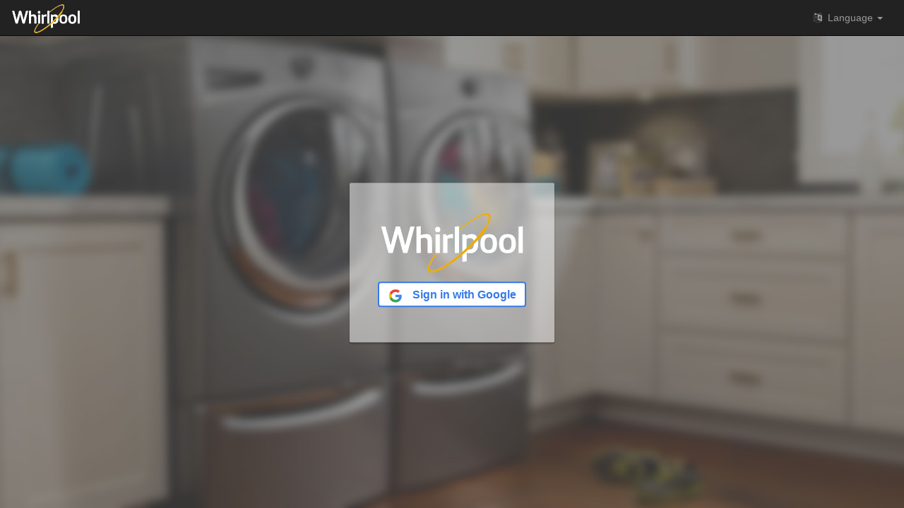

--- FILE ---
content_type: text/html; charset=utf-8
request_url: https://sales.whirlpool.com/Account/LogIn
body_size: 6078
content:

<!DOCTYPE html>
<html lang="en" class="not-logged login">
<head>
    <meta charset="utf-8">
    <meta http-equiv="X-UA-Compatible" content="IE=edge">
    <meta name="viewport" content="width=device-width, initial-scale=1">
    <meta name="description" content="">
    <meta name="author" content="">
    <META NAME="robots" CONTENT="noindex,nofollow">
    <link rel="icon" type="image/png" href="/favicon.ico?v=1.0.9487.39988" />

    <title>Whirlpool</title>

    <!-- Client log -->
    
    <script>
        window.onerror = function(m,u,l,c) {
            if (window.XMLHttpRequest) {
                var xhr = new XMLHttpRequest();
                var data =
                          "type=Error"
                        + "&msg=" + encodeURIComponent(m)
                        + "&url=" + encodeURIComponent(u)
                        + "&line=" + l
                        + "&col=" + c
                        + "&href=" + encodeURIComponent(window.location.href);
                xhr.open("POST", "/App/LogClientEvents?" + data, true);
                xhr.send();
            }
        };
    </script>


    <!-- Styles -->
    <link href="/Assets/bootstrap?v=MlDu5GCtvcn9i7aQ5dyhBSGPdqFw4eWi_8glCrBlIKc1" rel="stylesheet"/>

    <link href="/Assets/fontello?v=xDG70ViCJH2jsrJAVCrLY0s6KZFVyoNEm4NRSg_mxXY1" rel="stylesheet"/>

    <link href="/Assets/fontawesome?v=wvIE9AP8qXApFOuRUPUuif1beuRI7kBbrRYv-Q9w0lo1" rel="stylesheet"/>

    <link href="/Assets/angular-toastr/css?v=00ZibOCvyAdQp2mp2nUqkkvUzS97nqd1EmSUTDmdLcU1" rel="stylesheet"/>

    <link href="/Assets/simple-sidenav/css?v=KguwuYwkIz58s0JdWNUsx-XZ8UFbfFjwvO3X7hEotas1" rel="stylesheet"/>

    
    <link href="/Assets/login/css?v=j5d4NCYj68wnh1I6Kgl9FgOmNgIYJ_i5vU4oDvmJde81" rel="stylesheet"/>

    <link href="/Assets/awesome-bootstrap-checkbox/css?v=fpFy18CToHfAq7awQTjDCfZpMaHRLFUaaotze0VFr2k1" rel="stylesheet"/>


    <link href="/Assets/site?v=M4U-bkolEmzFLvmg1nAHh-w_saxzqnwXWoAuI_3KNRA1" rel="stylesheet"/>

</head>
<body class="not-logged" >
    <div id="wrapper" class="target-toggled">
        <!-- Navigation -->
        <nav class="navbar navbar-inverse navbar-fixed-top" role="navigation">
            <div class="container-fluid">
                <!-- Brand and toggle get grouped for better mobile display -->
                <div class="navbar-header">
                    <a class="navbar-brand" href="/Account/Main">
                        <img src="/Content/images/logo-white.svg?v=1.0.9487.39988" alt="" />
                    </a>
                </div>
                <!-- Top Menu Items -->
                <ul class="nav navbar-right top-nav">
                    

<style>
    .dropdown-menu {
        min-width: 230px !important;
    }
</style>


                        <li id="langAndReturnUrl" name="langAndReturnUrl" class="dropdown">
      <a href="#" class="dropdown-toggle" data-toggle="dropdown"><i class="icon-language"></i>
        <span class="text-nav-bar">
          Language
        </span> <b class="caret"></b>
      </a>
        <ul class="dropdown-menu dropdown-menu-language">
                <li class="active">
                    <a href="/Account/ChangeCulture?lan=en-US&url=/Account/LogIn"> English (United States)</a>
                    
                </li>
                <li class="">
                    <a href="/Account/ChangeCulture?lan=es-MX&url=/Account/LogIn"> Spanish (Mexico)</a>
                    
                </li>
        </ul>
    </li>

                    

                </ul>
            </div>
        </nav>

        <!-- Sidebar Menu Items -->

        <!-- /#sidebar-wrapper -->
        <div id="page-wrapper">
            <div class="container-fuild container-fuild-padding">
                 
<div class="row row-centered">
    <div class="col-xs-12 col-sm-6 col-md-4 col-lg-3 col-centered content-centered">
        <div class="card card-container">
            
            <img id="profile-img" class="logo-login" src="/Content/images/logo-white.svg?v=1.0.9487.39988" alt="Logo" />
            

<form action="/Account/GoogleLoginManual" class="form-signin" method="post" role="form">                <div class="text-center">
                    <button class="btn-google btn" type="submit" style="cursor: pointer;">
                        <img src="/Content/images/google.svg?v=1.0.9487.39988" alt="Google logo" class="google-logo" />
                        Sign in with Google
                    </button>
                </div>
</form>        </div>
    </div>
</div>
            </div>
        </div>
    </div>

    <!-- Common Scripts -->
    <script src="/Assets/jquery/js?v=N9X31oj24lli1uVFpX6uj0M2WdN7GdgMjnvYEUoIx7s1"></script>

    <script src="/Assets/jquery.globalization/en?v=xIQ2CzGiH7aqjylrPasSem03oiigyV_VuWjoh9ur-ZE1"></script>

    <script src="/Assets/bootstrap/js?v=JLknwTB2_ayTD-BKepbggojBJvg0d97oT92OUfRNMA41"></script>

    <script src="/Assets/angular/js?v=glVwTS1S_KLQ2zFRZidJITLXf0mq0eN08PyYcON4U4M1"></script>

    <script src="/Assets/angular-toastr/js?v=t7Zm0azU7zL5KPEj-7fsSE7QfYbehXlCMN4AmMR3yD81"></script>

    <script src="/Assets/simple-sidenav/js?v=ON5m7ACCmOX2HDUcY4KE32jXSSd5W5XJDD5boBTH3l41"></script>

    <script src="/Assets/slimscroll/js?v=3uYrRzzSHN-ciPYhy9dHU0PmQ_ovS7mA95ebgy_Y5Uk1"></script>

    <script src="/Assets/common/js?v=7YREw4-oXfw4NE1K3qjMxGGxy8i2FWGG28sAUFo7fXU1"></script>

    <script src="/Assets/dom-purify/js?v=bBr9PxKeQj520HDtCUunyBsXrKBAdthhEfWIiEauXOo1"></script>

    <script type="text/javascript">
        var globalOptions = {"url":"","currentCulture":"en-US"};

        // Compatibilidad con versión anterior
        $.url = '';
    </script>
    
    <!-- HTML5 Shim and Respond.js IE8 support of HTML5 elements and media queries -->
    <!-- WARNING: Respond.js doesn't work if you view the page via file:// -->
    <!--[if lt IE 9]>
        <script src="https://oss.maxcdn.com/libs/html5shiv/3.7.0/html5shiv.js"></script>
        <script src="https://oss.maxcdn.com/libs/respond.js/1.4.2/respond.min.js"></script>
    <![endif]-->
</body>

</html>


--- FILE ---
content_type: text/css; charset=utf-8
request_url: https://sales.whirlpool.com/Assets/fontello?v=xDG70ViCJH2jsrJAVCrLY0s6KZFVyoNEm4NRSg_mxXY1
body_size: 931
content:
@font-face{font-family:'fontello';src:url(/Content/fontello/font/fontello.eot?89035111);src:url(/Content/fontello/font/fontello.eot?89035111#iefix) format('embedded-opentype'),url(/Content/fontello/font/fontello.woff?89035111) format('woff'),url(/Content/fontello/font/fontello.ttf?89035111) format('truetype'),url(/Content/fontello/font/fontello.svg?89035111#fontello) format('svg');font-weight:normal;font-style:normal}[class^="icon-"]:before,[class*=" icon-"]:before{font-family:"fontello";font-style:normal;font-weight:normal;speak:none;display:inline-block;text-decoration:inherit;width:1em;margin-right:.2em;text-align:center;font-variant:normal;text-transform:none;line-height:1em;margin-left:.2em;-webkit-font-smoothing:antialiased;-moz-osx-font-smoothing:grayscale}.icon-language:before{content:''}.icon-user:before{content:''}.icon-sign-out:before{content:''}.icon-cog:before{content:''}.icon-eye:before{content:''}.icon-book:before{content:''}.icon-caret-down:before{content:''}.icon-navicon:before{content:''}.icon-password:before{content:''}.icon-roles:before{content:''}.icon-exclamation-triangle:before{content:''}.icon-pencil-edit:before{content:''}.icon-global-attributes:before{content:''}.icon-user-md:before{content:''}.icon-mail:before{content:''}

--- FILE ---
content_type: text/css; charset=utf-8
request_url: https://sales.whirlpool.com/Assets/simple-sidenav/css?v=KguwuYwkIz58s0JdWNUsx-XZ8UFbfFjwvO3X7hEotas1
body_size: 952
content:
body{transition:background-color .5s}.sidenav{height:100%;width:0;position:fixed;z-index:1032;top:0;left:0;background-color:#222;overflow-x:hidden;transition:.5s;padding-top:51px}.sidenav a{padding:8px 8px 8px 16px;text-decoration:none;font-size:16px;color:#818181;display:block;transition:.3s}.sidenav a:hover,.offcanvas a:focus{color:#f1f1f1}.sidenav .closebtn{position:absolute;top:0;right:25px;font-size:36px;margin-left:50px;padding-top:0}@media screen and (max-height:450px){.sidenav{padding-top:15px}.sidenav a{font-size:18px}}.submenu{width:250px}.submenu-heading{padding:15px;cursor:pointer}.submenu-heading h4{margin:0}.submenu-heading:hover{background:#888;color:#ede0c9}.submenu .list-group{margin:0}.submenu .list-group-item{border-radius:0;background:#393939;border:0;padding:.75em 1.7em}.submenu .list-group-item:hover{background:#616161}.submenu-body a{padding-left:40px!important}.submenu-body a{padding-left:40px!important}.submenu i{margin-right:10px;text-align:center;width:26px;height:26px}.toggled-overlay{position:fixed;z-index:1031;top:0;right:0;bottom:0;left:0;background-color:rgba(0,0,0,.5);visibility:hidden;opacity:0}.toggled .toggled-overlay{visibility:visible;opacity:1;transition:visibility 0s,opacity .5s linear}.toggled-overlay{visibility:hidden;opacity:0;transition:visibility 1s,opacity .5s linear}

--- FILE ---
content_type: text/css; charset=utf-8
request_url: https://sales.whirlpool.com/Assets/login/css?v=j5d4NCYj68wnh1I6Kgl9FgOmNgIYJ_i5vU4oDvmJde81
body_size: 1940
content:
.card-container.card{padding:40px 40px}.btn{font-weight:700;height:36px;-moz-user-select:none;-webkit-user-select:none;user-select:none;cursor:default}.btn-login{background-color:#e2bb55;border-color:#dba929;color:#fff}.card{background-color:rgba(255,255,255,.5);padding:20px 25px 30px;margin:0 auto 25px;margin-top:50px;-moz-border-radius:2px;-webkit-border-radius:2px;border-radius:2px;-moz-box-shadow:0 2px 2px rgba(0,0,0,.3);-webkit-box-shadow:0 2px 2px rgba(0,0,0,.3);box-shadow:0 2px 2px rgba(0,0,0,.3)}.profile-img-card{width:96px;height:96px;margin:0 auto 10px;display:block;-moz-border-radius:50%;-webkit-border-radius:50%;border-radius:50%}.profile-name-card{font-size:16px;font-weight:bold;text-align:center;margin:10px 0 0;min-height:1em}.reauth-email{display:block;color:#404040;line-height:2;margin-bottom:10px;font-size:14px;text-align:center;overflow:hidden;text-overflow:ellipsis;white-space:nowrap;-moz-box-sizing:border-box;-webkit-box-sizing:border-box;box-sizing:border-box}.form-signin #inputUserName,.form-signin #inputPassword{direction:ltr;height:44px;font-size:16px;margin-bottom:10px}.form-signin input[type=email],.form-signin input[type=password],.form-signin input[type=text],.form-signin button{width:100%;display:block;margin-bottom:10px;z-index:1;position:relative;-moz-box-sizing:border-box;-webkit-box-sizing:border-box;box-sizing:border-box}.form-signin .form-control:focus{border-color:#6891a2;outline:0;-webkit-box-shadow:inset 0 1px 1px rgba(0,0,0,.075),0 0 8px #6891a2;box-shadow:inset 0 1px 1px rgba(0,0,0,.075),0 0 8px #6891a2}.btn.btn-signin{padding:0;font-weight:700;font-size:14px;height:36px;-moz-border-radius:3px;-webkit-border-radius:3px;border-radius:3px;border:none;-o-transition:all .218s;-moz-transition:all .218s;-webkit-transition:all .218s;transition:all .218s}.btn-google{display:inline-flex;align-items:center;background-color:#fff;color:#357ae8;text-decoration:none;font-size:16px;border:2px solid #357ae8;transition:background-color .3s ease,color .3s ease}.google-logo{height:20px;margin-right:10px;background-color:transparent}.btn-google:hover{background-color:#357ae8;color:#fff;text-decoration:none}.logo-login{margin:0 auto 10px}.forgot-password{color:#6f6f6f}.forgot-password :hover,.forgot-password :active,.forgot-password :focus{color:#0c6121}

--- FILE ---
content_type: text/css; charset=utf-8
request_url: https://sales.whirlpool.com/Assets/site?v=M4U-bkolEmzFLvmg1nAHh-w_saxzqnwXWoAuI_3KNRA1
body_size: 7253
content:
html{height:100%}html.default{background:#fff url(/Content/images/background.png) repeat!important}html.login{background:url(/Content/images/background-login.jpg) no-repeat center center fixed;-moz-background-size:cover;-o-background-size:cover;-webkit-background-size:cover;background-size:cover}.default body{background:#fff url(/Content/images/background.png) repeat!important}.navbar-brand>img{margin-top:-10px;width:100px}.vcenter{float:none;display:inline-block;vertical-align:middle;margin-top:5px;font-size:1.5em}.checkboxList{border:1px solid #000;background-color:#fff;color:#000;width:300px;height:100px;overflow-y:scroll}.sidenav-scroll a{font-size:14px}.sidenav-menu i.module-icon{color:#dba929}.page-header h1{margin-top:0;margin-bottom:0}.page-header i:before{margin-left:0;margin-right:10px}.page-header>div:first-child{line-height:4em}.container-fuild-padding{padding-right:15px;padding-left:15px}.text-center{text-align:center}.text-color-secundary{color:#8a8a8a}.remove-padding{padding-right:0!important;padding-left:0!important}.margin-top-bottom-6em{margin-top:6em;margin-bottom:6em}.margin-top-6em{margin-top:6em}.margin-left-6em{margin-left:6em}.margin-bottom-6em{margin-bottom:6em}.margin-top-bottom-5em{margin-top:5em;margin-bottom:5em}.margin-top-5em{margin-top:5em}.margin-left-5em{margin-left:5em}.margin-bottom-5em{margin-bottom:5em}.margin-top-bottom-4em{margin-top:4em;margin-bottom:4em}.margin-top-4em{margin-top:4em}.margin-left-4em{margin-left:4em}.margin-bottom-4em{margin-bottom:4em}.margin-top-bottom-3em{margin-top:3em;margin-bottom:3em}.margin-top-3em{margin-top:3em}.margin-left-3em{margin-left:3em}.margin-bottom-3em{margin-bottom:3em}.margin-top-bottom-2em{margin-top:2em;margin-bottom:2em}.margin-top-2em{margin-top:2em}.margin-left-2em{margin-left:2em}.margin-bottom-2em{margin-bottom:2em}.margin-top-bottom-1em{margin-top:1em;margin-bottom:1em}.margin-top-1em{margin-top:1em}.margin-left-1em{margin-left:1em}.margin-bottom-1em{margin-bottom:1em}.parent-block{display:block;width:100%}.icon-red{color:red}.clear-margin{margin:0!important}.overflow-auto{overflow:auto}.action-inline .form-group{display:inline-block;margin-bottom:0}.action-inline .dropdown-menu{position:relative}.input-group-btn a i:not(.glyphicon){font-size:18px}.btn-fix{margin-top:5px}.fa-stack-1x{top:.25em}.fa-stack{font-size:.5em;vertical-align:top}.filetype-text{font-size:.7em;font-weight:700;margin-top:2px;color:#fff}.file-description{margin-left:15px}.file-description h3{margin-top:0;margin-bottom:5px}.file-link{color:#000;text-decoration:none;font-size:large;word-break:break-all}.file-drop-zone{height:inherit}.file-td{width:58px}@-moz-document url-prefix(){.container-fill{height:100%;}#page-wrapper{overflow:auto;}}.jstree-root-node .jstree-anchor:first-child{background:#e4faec;color:#000;-ms-border-radius:3px;border-radius:3px;-webkit-box-shadow:inset 0 0 1px #e2bb55;-ms-box-shadow:inset 0 0 1px #e2bb55;box-shadow:inset 0 0 1px #e2bb55}.jstree-icon.jstree-themeicon-custom{vertical-align:initial}.jstree-node-comment{color:#8a8a8a;font-style:italic}.fix-tree input{color:#000}#menu-toggle{display:none}.sidenav a.active{color:#e2bb55!important;background-color:#000}span[data-notify="title"]{font-weight:bolder}.login-btn{background-color:#e2bb55;border-color:#dba929;font-weight:bold;color:#fff}.settings-picture{text-align:center;padding:10px}.settings-picture span.glyphicon,.settings-picture .error-icon{font-size:8.2em}label.avatar>input{visibility:hidden;position:absolute}label.avatar>input+img{cursor:pointer;border:2px solid transparent}label.avatar>input:checked+img{border:2px solid #0b9252;background:#abffb9;-webkit-border-radius:3px;-moz-border-radius:3px;border-radius:3px;border-style:dashed}.dropdown-menu-language{-moz-min-width:190px;-ms-min-width:190px;-o-min-width:190px;-webkit-min-width:190px;min-width:190px}table{font-size:medium}.table.table-word-break,.table .word-break-all{word-break:break-all}.table-responsive-min-height-initial{min-height:initial;padding-bottom:30px}.table-responsive .st-selected{background-color:#f1deac!important}.table-responsive .selectize-dropdown{position:initial}.modal.modal-wide .modal-dialog{width:90%;margin-left:5%}.modal-open{padding-right:0!important}.modal-body{max-height:calc(100vh - 245px);overflow-y:auto;width:100%}html.modal-open{overflow-y:hidden!important}.radio,.checkbox{margin-top:0}.row-centered{text-align:center}.col-centered{display:inline-block;float:none;text-align:left}.content-centered{position:absolute;top:50%;left:50%;-webkit-transform:translate(-50%,-50%);-moz-transform:translate(-50%,-50%);-ms-transform:translate(-50%,-50%);-o-transform:translate(-50%,-50%);transform:translate(-50%,-50%)}[ng\:cloak],[ng-cloak],.ng-cloak{display:none!important}.glyphicon-refresh-animate{-animation:spin .7s infinite linear;-ms-animation:spin .7s infinite linear;-webkit-animation:spinw .7s infinite linear;-moz-animation:spinw .7s infinite linear}.user-panel{padding:15px 10px 10px 10px;overflow:hidden;background-color:#e2bb55;width:255px}.user-panel>.image>img{width:100%;max-width:55px;height:auto}.user-panel>.info,.user-panel>.info>a{color:#fff}.user-panel>.info{line-height:1;width:70%}.user-panel span{font-size:12px;color:#fff}.user-panel i{color:#0a0}.slider-size{height:250px}.carousel{width:100%;margin:0 auto}.carousel-caption h3{font-size:34px;color:#e2bb55}.carousel-item{background-size:cover}.main-menu .panel.panel-default{box-shadow:0 1px 1px 0 rgba(0,0,0,.16),0 1px 1px 0 rgba(0,0,0,.12)}.main-menu .parent-module{color:#dba929}.main-menu a{text-decoration:none}.main-menu .panel-body a{color:#c3beb0}.main-menu .module-count{font-size:12px;font-style:italic}.main-menu h4{font-size:16px}.angular-google-map-container{height:360px!important}.btn-info,.pagination>.active>a,.btn-primary,.btn-primary[disabled]{background-color:#e2bb55;border-color:#dba929}.selectize-control .option .title{display:block}.selectize-control .option .sub-title{font-size:12px;display:block;color:#a0a0a0}.selectize-control .item a{color:#006ef5}.selectize-control .item.active a{color:#303030}.status4Highlight{background-color:#f28238!important;background-image:none}.status3Highlight{background-color:#ff0!important;background-image:none}.inexistantPolicyHighlight{background-color:red!important;background-image:none}tr.inexistantPolicyHighlight td,.inexistantPolicyHighlight{color:#fff!important;font-weight:bolder!important}@keyframes spin{from{transform:scale(1) rotate(0deg)}to{transform:scale(1) rotate(360deg)}}@-webkit-keyframes spinw{from{-webkit-transform:rotate(0deg)}to{-webkit-transform:rotate(360deg)}}@-moz-keyframes spinm{from{-moz-transform:rotate(0deg)}to{-moz-transform:rotate(360deg)}}@media(max-width:480px){.text-nav-bar{display:none}}@media(max-width:767px) and (orientation:landscape){body.not-logged{margin-top:50px}body.not-logged .navbar-header{float:left}body.not-logged .navbar-right{float:right!important}.navbar-right .dropdown-menu{right:0;left:auto}}@media(min-width:768px){.action-inline .dropdown-menu{position:absolute}.center-form form{margin:0 auto;float:none}#menu-toggle{display:block}}@media(min-width:1200px){.settings-picture{padding:10px 60px}}.main-file-link i{vertical-align:middle;height:28px;margin-right:5px}.table-responsive-min-height-initial.fix-overflow{overflow:visible}.grid-container{width:100%;overflow:auto}.column-fixed{width:max-content}.column-fixed-tpi{width:65px}.selectize-control.multi .selectize-input [data-value]{background-color:gray!important;color:#fff!important;background-image:none!important}.promotool-table-container{max-height:calc(100vh - 420px)}

--- FILE ---
content_type: text/javascript; charset=utf-8
request_url: https://sales.whirlpool.com/Assets/slimscroll/js?v=3uYrRzzSHN-ciPYhy9dHU0PmQ_ovS7mA95ebgy_Y5Uk1
body_size: 4085
content:
(function(n){n.fn.extend({slimScroll:function(i){var r=n.extend({width:"auto",height:"250px",size:"7px",color:"#000",position:"right",distance:"1px",start:"top",opacity:.4,alwaysVisible:!1,disableFadeOut:!1,railVisible:!1,railColor:"#333",railOpacity:.2,railDraggable:!0,railClass:"slimScrollRail",barClass:"slimScrollBar",wrapperClass:"slimScrollDiv",allowPageScroll:!1,wheelStep:20,touchScrollStep:200,borderRadius:"7px",railBorderRadius:"7px"},i);return this.each(function(){function p(t){if(v){t=t||window.event;var i=0;t.wheelDelta&&(i=-t.wheelDelta/120);t.detail&&(i=t.detail/3);n(t.target||t.srcTarget||t.srcElement).closest("."+r.wrapperClass).is(u.parent())&&h(i,!0);t.preventDefault&&!s&&t.preventDefault();s||(t.returnValue=!1)}}function h(n,t,i){s=!1;var e=u.outerHeight()-f.outerHeight();t&&(t=parseInt(f.css("top"))+n*parseInt(r.wheelStep)/100*f.outerHeight(),t=Math.min(Math.max(t,0),e),t=0<n?Math.ceil(t):Math.floor(t),f.css({top:t+"px"}));o=parseInt(f.css("top"))/(u.outerHeight()-f.outerHeight());t=o*(u[0].scrollHeight-u.outerHeight());i&&(t=n,n=t/u[0].scrollHeight*u.outerHeight(),n=Math.min(Math.max(n,0),e),f.css({top:n+"px"}));u.scrollTop(t);u.trigger("slimscrolling",~~t);b();l()}function w(){y=Math.max(u.outerHeight()/u[0].scrollHeight*u.outerHeight(),30);f.css({height:y+"px"});var n=y==u.outerHeight()?"none":"block";f.css({display:n})}function b(){w();clearTimeout(nt);o==~~o?(s=r.allowPageScroll,tt!=o&&u.trigger("slimscroll",0==~~o?"top":"bottom")):s=!1;tt=o;y>=u.outerHeight()?s=!0:(f.stop(!0,!0).fadeIn("fast"),r.railVisible&&c.stop(!0,!0).fadeIn("fast"))}function l(){r.alwaysVisible||(nt=setTimeout(function(){r.disableFadeOut&&v||k||d||(f.fadeOut("slow"),c.fadeOut("slow"))},1e3))}var v,k,d,nt,g,y,o,tt,s=!1,u=n(this),e;if(u.parent().hasClass(r.wrapperClass)){var a=u.scrollTop(),f=u.siblings("."+r.barClass),c=u.siblings("."+r.railClass);if(w(),n.isPlainObject(i)){if("height"in i&&"auto"==i.height?(u.parent().css("height","auto"),u.css("height","auto"),e=u.parent().parent().height(),u.parent().css("height",e),u.css("height",e)):"height"in i&&(e=i.height,u.parent().css("height",e),u.css("height",e)),"scrollTo"in i)a=parseInt(r.scrollTo);else if("scrollBy"in i)a+=parseInt(r.scrollBy);else if("destroy"in i){f.remove();c.remove();u.unwrap();return}h(a,!1,!0)}}else if(!(n.isPlainObject(i)&&"destroy"in i)){r.height="auto"==r.height?u.parent().height():r.height;a=n("<div><\/div>").addClass(r.wrapperClass).css({position:"relative",overflow:"hidden",width:r.width,height:r.height});u.css({overflow:"hidden",width:r.width,height:r.height});var c=n("<div><\/div>").addClass(r.railClass).css({width:r.size,height:"100%",position:"absolute",top:0,display:r.alwaysVisible&&r.railVisible?"block":"none","border-radius":r.railBorderRadius,background:r.railColor,opacity:r.railOpacity,zIndex:90}),f=n("<div><\/div>").addClass(r.barClass).css({background:r.color,width:r.size,position:"absolute",top:0,opacity:r.opacity,display:r.alwaysVisible?"block":"none","border-radius":r.borderRadius,BorderRadius:r.borderRadius,MozBorderRadius:r.borderRadius,WebkitBorderRadius:r.borderRadius,zIndex:99}),e="right"==r.position?{right:r.distance}:{left:r.distance};c.css(e);f.css(e);u.wrap(a);u.parent().append(f);u.parent().append(c);r.railDraggable&&f.bind("mousedown",function(i){var r=n(document);return d=!0,t=parseFloat(f.css("top")),pageY=i.pageY,r.bind("mousemove.slimscroll",function(n){currTop=t+n.pageY-pageY;f.css("top",currTop);h(0,f.position().top,!1)}),r.bind("mouseup.slimscroll",function(){d=!1;l();r.unbind(".slimscroll")}),!1}).bind("selectstart.slimscroll",function(n){return n.stopPropagation(),n.preventDefault(),!1});c.hover(function(){b()},function(){l()});f.hover(function(){k=!0},function(){k=!1});u.hover(function(){v=!0;b();l()},function(){v=!1;l()});u.bind("touchstart",function(n){n.originalEvent.touches.length&&(g=n.originalEvent.touches[0].pageY)});u.bind("touchmove",function(n){s||n.originalEvent.preventDefault();n.originalEvent.touches.length&&(h((g-n.originalEvent.touches[0].pageY)/r.touchScrollStep,!0),g=n.originalEvent.touches[0].pageY)});w();"bottom"===r.start?(f.css({top:u.outerHeight()-f.outerHeight()}),h(0,!0)):"top"!==r.start&&(h(n(r.start).position().top,null,!0),r.alwaysVisible||f.hide());window.addEventListener?(this.addEventListener("DOMMouseScroll",p,!1),this.addEventListener("mousewheel",p,!1)):document.attachEvent("onmousewheel",p)}}),this}});n.fn.extend({slimscroll:n.fn.slimScroll})})(jQuery)

--- FILE ---
content_type: text/javascript; charset=utf-8
request_url: https://sales.whirlpool.com/Assets/jquery.globalization/en?v=xIQ2CzGiH7aqjylrPasSem03oiigyV_VuWjoh9ur-ZE1
body_size: 14124
content:
(function(n,t){var i,g,nt,tt,it,u,h,v,c,rt,y,f,r,p,e,l,w,b,ut,k,o,a,d,s;i=function(n){return new i.prototype.init(n)};typeof require!="undefined"&&typeof exports!="undefined"&&typeof module!="undefined"?module.exports=i:n.Globalize=i;i.cultures={};i.prototype={constructor:i,init:function(n){return this.cultures=i.cultures,this.cultureSelector=n,this}};i.prototype.init.prototype=i.prototype;i.cultures["default"]={name:"en",englishName:"English",nativeName:"English",isRTL:!1,language:"en",numberFormat:{pattern:["-n"],decimals:2,",":",",".":".",groupSizes:[3],"+":"+","-":"-",NaN:"NaN",negativeInfinity:"-Infinity",positiveInfinity:"Infinity",percent:{pattern:["-n %","n %"],decimals:2,groupSizes:[3],",":",",".":".",symbol:"%"},currency:{pattern:["($n)","$n"],decimals:2,groupSizes:[3],",":",",".":".",symbol:"$"}},calendars:{standard:{name:"Gregorian_USEnglish","/":"/",":":":",firstDay:0,days:{names:["Sunday","Monday","Tuesday","Wednesday","Thursday","Friday","Saturday"],namesAbbr:["Sun","Mon","Tue","Wed","Thu","Fri","Sat"],namesShort:["Su","Mo","Tu","We","Th","Fr","Sa"]},months:{names:["January","February","March","April","May","June","July","August","September","October","November","December",""],namesAbbr:["Jan","Feb","Mar","Apr","May","Jun","Jul","Aug","Sep","Oct","Nov","Dec",""]},AM:["AM","am","AM"],PM:["PM","pm","PM"],eras:[{name:"A.D.",start:null,offset:0}],twoDigitYearMax:2029,patterns:{d:"M/d/yyyy",D:"dddd, MMMM dd, yyyy",t:"h:mm tt",T:"h:mm:ss tt",f:"dddd, MMMM dd, yyyy h:mm tt",F:"dddd, MMMM dd, yyyy h:mm:ss tt",M:"MMMM dd",Y:"yyyy MMMM",S:"yyyy'-'MM'-'dd'T'HH':'mm':'ss"}}},messages:{}};i.cultures["default"].calendar=i.cultures["default"].calendars.standard;i.cultures.en=i.cultures["default"];i.cultureSelector="en";g=/^0x[a-f0-9]+$/i;nt=/^[+-]?infinity$/i;tt=/^[+-]?\d*\.?\d*(e[+-]?\d+)?$/;it=/^\s+|\s+$/g;u=function(n,t){if(n.indexOf)return n.indexOf(t);for(var i=0,r=n.length;i<r;i++)if(n[i]===t)return i;return-1};h=function(n,t){return n.substr(n.length-t.length)===t};v=function(n){var o,f,u,r,s,h,i=arguments[0]||{},e=1,l=arguments.length,n=!1;for(typeof i=="boolean"&&(n=i,i=arguments[1]||{},e=2),typeof i=="object"||rt(i)||(i={});e<l;e++)if((o=arguments[e])!=null)for(f in o)(u=i[f],r=o[f],i!==r)&&(n&&r&&(y(r)||(s=c(r)))?(s?(s=!1,h=u&&c(u)?u:[]):h=u&&y(u)?u:{},i[f]=v(n,h,r)):r!==t&&(i[f]=r));return i};c=Array.isArray||function(n){return Object.prototype.toString.call(n)==="[object Array]"};rt=function(n){return Object.prototype.toString.call(n)==="[object Function]"};y=function(n){return Object.prototype.toString.call(n)==="[object Object]"};f=function(n,t){return n.indexOf(t)===0};r=function(n){return(n+"").replace(it,"")};p=function(n){return n|0};e=function(n,t,i){for(var r=n.length;r<t;r+=1)n=i?"0"+n:n+"0";return n};l=function(n,t){for(var u,f=0,i=!1,r=0,e=n.length;r<e;r++){u=n.charAt(r);switch(u){case"'":i?t.push("'"):f++;i=!1;break;case"\\":i&&t.push("\\");i=!i;break;default:t.push(u);i=!1}}return f};w=function(n,t){t=t||"F";var i,u=n.patterns,r=t.length;if(r===1){if(i=u[t],!i)throw"Invalid date format string '"+t+"'.";t=i}else r===2&&t.charAt(0)==="%"&&(t=t.charAt(1));return t};b=function(n,t,i){function e(n,t){var i,r=n+"";return t>1&&r.length<t?(i=st[t-2]+r,i.substr(i.length-t,t)):r}function ct(){return c||ut?c:(c=ht.test(t),ut=!0,c)}function it(n,t){if(v)return v[t];switch(t){case 0:return n.getFullYear();case 1:return n.getMonth();case 2:return n.getDate()}}var u=i.calendar,d=u.convert,r,g,rt,nt,tt,p,f,ot,h;if(!t||!t.length||t==="i")return i&&i.name.length?d?r=b(n,u.patterns.F,i):(g=new Date(n.getTime()),rt=o(n,u.eras),g.setFullYear(a(n,u,rt)),r=g.toLocaleString()):r=n.toString(),r;nt=u.eras;tt=t==="s";t=w(u,t);r=[];var s,st=["0","00","000"],c,ut,ht=/([^d]|^)(d|dd)([^d]|$)/g,ft=0,et=k(),v;for(!tt&&d&&(v=d.fromGregorian(n));;){var lt=et.lastIndex,y=et.exec(t),at=t.slice(lt,y?y.index:t.length);if(ft+=l(at,r),!y)break;if(ft%2){r.push(y[0]);continue}p=y[0];f=p.length;switch(p){case"ddd":case"dddd":ot=f===3?u.days.namesAbbr:u.days.names;r.push(ot[n.getDay()]);break;case"d":case"dd":c=!0;r.push(e(it(n,2),f));break;case"MMM":case"MMMM":h=it(n,1);r.push(u.monthsGenitive&&ct()?u.monthsGenitive[f===3?"namesAbbr":"names"][h]:u.months[f===3?"namesAbbr":"names"][h]);break;case"M":case"MM":r.push(e(it(n,1)+1,f));break;case"y":case"yy":case"yyyy":h=v?v[0]:a(n,u,o(n,nt),tt);f<4&&(h=h%100);r.push(e(h,f));break;case"h":case"hh":s=n.getHours()%12;s===0&&(s=12);r.push(e(s,f));break;case"H":case"HH":r.push(e(n.getHours(),f));break;case"m":case"mm":r.push(e(n.getMinutes(),f));break;case"s":case"ss":r.push(e(n.getSeconds(),f));break;case"t":case"tt":h=n.getHours()<12?u.AM?u.AM[0]:" ":u.PM?u.PM[0]:" ";r.push(f===1?h.charAt(0):h);break;case"f":case"ff":case"fff":r.push(e(n.getMilliseconds(),3).substr(0,f));break;case"z":case"zz":s=n.getTimezoneOffset()/60;r.push((s<=0?"+":"-")+e(Math.floor(Math.abs(s)),f));break;case"zzz":s=n.getTimezoneOffset()/60;r.push((s<=0?"+":"-")+e(Math.floor(Math.abs(s)),2)+":"+e(Math.abs(n.getTimezoneOffset()%60),2));break;case"g":case"gg":u.eras&&r.push(u.eras[o(n,nt)].name);break;case"/":r.push(u["/"]);break;default:throw"Invalid date format pattern '"+p+"'.";}}return r.join("")},function(){var n;n=function(n,t,i){var l=i.groupSizes,c=l[0],a=1,p=Math.pow(10,t),v=Math.round(n*p)/p;isFinite(v)||(v=n);n=v;var r=n+"",u="",o=r.split(/e/i),f=o.length>1?parseInt(o[1],10):0;r=o[0];o=r.split(".");r=o[0];u=o.length>1?o[1]:"";f>0?(u=e(u,f,!1),r+=u.slice(0,f),u=u.substr(f)):f<0&&(f=-f,r=e(r,f+1),u=r.slice(-f,r.length)+u,r=r.slice(0,-f));u=t>0?i["."]+(u.length>t?u.slice(0,t):e(u,t)):"";for(var s=r.length-1,y=i[","],h="";s>=0;){if(c===0||c>s)return r.slice(0,s+1)+(h.length?y+h+u:u);h=r.slice(s-c+1,s+1)+(h.length?y+h:"");s-=c;a<l.length&&(c=l[a],a++)}return r.slice(0,s+1)+y+h+u};ut=function(t,i,r){var a,f,v,o,y,l;if(!isFinite(t))return t===Infinity?r.numberFormat.positiveInfinity:t===-Infinity?r.numberFormat.negativeInfinity:r.numberFormat.NaN;if(!i||i==="i")return r.name.length?t.toLocaleString():t.toString();i=i||"D";var s=r.numberFormat,u=Math.abs(t),h=-1,c;i.length>1&&(h=parseInt(i.slice(1),10));a=i.charAt(0).toUpperCase();switch(a){case"D":c="n";u=p(u);h!==-1&&(u=e(""+u,h,!0));t<0&&(u="-"+u);break;case"N":f=s;case"C":f=f||s.currency;case"P":f=f||s.percent;c=t<0?f.pattern[0]:f.pattern[1]||"n";h===-1&&(h=f.decimals);u=n(u*(a==="P"?100:1),h,f);break;default:throw"Bad number format specifier: "+a;}for(v=/n|\$|-|%/g,o="";;){if(y=v.lastIndex,l=v.exec(c),o+=c.slice(y,l?l.index:c.length),!l)break;switch(l[0]){case"n":o+=u;break;case"$":o+=s.currency.symbol;break;case"-":/[1-9]/.test(u)&&(o+=s["-"]);break;case"%":o+=s.percent.symbol}}return o}}();k=function(){return/\/|dddd|ddd|dd|d|MMMM|MMM|MM|M|yyyy|yy|y|hh|h|HH|H|mm|m|ss|s|tt|t|fff|ff|f|zzz|zz|z|gg|g/g};o=function(n,t){var r,u,i,f;if(!t)return 0;for(u=n.getTime(),i=0,f=t.length;i<f;i++)if(r=t[i].start,r===null||u>=r)return i;return 0};a=function(n,t,i,r){var u=n.getFullYear();return!r&&t.eras&&(u-=t.eras[i].offset),u},function(){var e,s,h,c,n,i,t;e=function(n,t){var u=new Date,f=o(u),i,r;return t<100&&(i=n.twoDigitYearMax,i=typeof i=="string"?(new Date).getFullYear()%100+parseInt(i,10):i,r=a(u,n,f),t+=r-r%100,t>i&&(t-=100)),t};s=function(n,r,f){var e,s=n.days,o=n._upperDays;return o||(n._upperDays=o=[t(s.names),t(s.namesAbbr),t(s.namesShort)]),r=i(r),f?(e=u(o[1],r),e===-1&&(e=u(o[2],r))):e=u(o[0],r),e};h=function(n,r,f){var h=n.months,c=n.monthsGenitive||n.months,e=n._upperMonths,s=n._upperMonthsGen,o;return e||(n._upperMonths=e=[t(h.names),t(h.namesAbbr)],n._upperMonthsGen=s=[t(c.names),t(c.namesAbbr)]),r=i(r),o=u(f?e[1]:e[0],r),o<0&&(o=u(f?s[1]:s[0],r)),o};c=function(n,t){var f=n._parseRegExp,o,y,e,p,i,b,d;if(f){if(o=f[t],o)return o}else n._parseRegExp=f={};for(var s=w(n,t).replace(/([\^\$\.\*\+\?\|\[\]\(\)\{\}])/g,"\\\\$1"),r=["^"],c=[],h=0,a=0,v=k(),u;(u=v.exec(s))!==null;){if(y=s.slice(h,u.index),h=v.lastIndex,a+=l(y,r),a%2){r.push(u[0]);continue}e=u[0];p=e.length;switch(e){case"dddd":case"ddd":case"MMMM":case"MMM":case"gg":case"g":i="(\\D+)";break;case"tt":case"t":i="(\\D*)";break;case"yyyy":case"fff":case"ff":case"f":i="(\\d{"+p+"})";break;case"dd":case"d":case"MM":case"M":case"yy":case"y":case"HH":case"H":case"hh":case"h":case"mm":case"m":case"ss":case"s":i="(\\d\\d?)";break;case"zzz":i="([+-]?\\d\\d?:\\d{2})";break;case"zz":case"z":i="([+-]?\\d\\d?)";break;case"/":i="(\\"+n["/"]+")";break;default:throw"Invalid date format pattern '"+e+"'.";}i&&r.push(i);c.push(u[0])}return l(s.slice(h),r),r.push("$"),b=r.join("").replace(/\s+/g,"\\s+"),d={regExp:b,groups:c},f[t]=d};n=function(n,t,i){return n<t||n>i};i=function(n){return n.split(" ").join(" ").toUpperCase()};t=function(n){for(var r=[],t=0,u=n.length;t<u;t++)r[t]=i(n[t]);return r};d=function(t,i,u){var d,wt,l,ft,et,g,nt,kt,a,dt,tt,at;t=r(t);var o=u.calendar,vt=c(o,i),yt=new RegExp(vt.regExp).exec(t);if(yt===null)return null;var pt=vt.groups,ot=null,w=null,p=null,b=null,it=null,y=0,k,st=0,ht=0,ct=0,rt=null,lt=!1;for(d=0,wt=pt.length;d<wt;d++)if(l=yt[d+1],l){var bt=pt[d],ut=bt.length,v=parseInt(l,10);switch(bt){case"dd":case"d":if(b=v,n(b,1,31))return null;break;case"MMM":case"MMMM":if(p=h(o,l,ut===3),n(p,0,11))return null;break;case"M":case"MM":if(p=v-1,n(p,0,11))return null;break;case"y":case"yy":case"yyyy":if(w=ut<4?e(o,v):v,n(w,0,9999))return null;break;case"h":case"hh":if(y=v,y===12&&(y=0),n(y,0,11))return null;break;case"H":case"HH":if(y=v,n(y,0,23))return null;break;case"m":case"mm":if(st=v,n(st,0,59))return null;break;case"s":case"ss":if(ht=v,n(ht,0,59))return null;break;case"tt":case"t":if(lt=o.PM&&(l===o.PM[0]||l===o.PM[1]||l===o.PM[2]),!lt&&(!o.AM||l!==o.AM[0]&&l!==o.AM[1]&&l!==o.AM[2]))return null;break;case"f":case"ff":case"fff":if(ct=v*Math.pow(10,3-ut),n(ct,0,999))return null;break;case"ddd":case"dddd":if(it=s(o,l,ut===3),n(it,0,6))return null;break;case"zzz":if((ft=l.split(/:/),ft.length!==2)||(k=parseInt(ft[0],10),n(k,-12,13))||(et=parseInt(ft[1],10),n(et,0,59)))return null;rt=k*60+(f(l,"-")?-et:et);break;case"z":case"zz":if(k=v,n(k,-12,13))return null;rt=k*60;break;case"g":case"gg":if(g=l,!g||!o.eras)return null;for(g=r(g.toLowerCase()),nt=0,kt=o.eras.length;nt<kt;nt++)if(g===o.eras[nt].name.toLowerCase()){ot=nt;break}if(ot===null)return null}}if(a=new Date,tt=o.convert,dt=tt?tt.fromGregorian(a)[0]:a.getFullYear(),w===null?w=dt:o.eras&&(w+=o.eras[ot||0].offset),p===null&&(p=0),b===null&&(b=1),tt){if(a=tt.toGregorian(w,p,b),a===null)return null}else if((a.setFullYear(w,p,b),a.getDate()!==b)||it!==null&&a.getDay()!==it)return null;return lt&&y<12&&(y+=12),a.setHours(y,st,ht,ct),rt!==null&&(at=a.getMinutes()-(rt+a.getTimezoneOffset()),a.setHours(a.getHours()+parseInt(at/60,10),at%60)),a}}();s=function(n,t,i){var r=t["-"],u=t["+"],e;switch(i){case"n -":r=" "+r;u=" "+u;case"n-":h(n,r)?e=["-",n.substr(0,n.length-r.length)]:h(n,u)&&(e=["+",n.substr(0,n.length-u.length)]);break;case"- n":r+=" ";u+=" ";case"-n":f(n,r)?e=["-",n.substr(r.length)]:f(n,u)&&(e=["+",n.substr(u.length)]);break;case"(n)":f(n,"(")&&h(n,")")&&(e=["-",n.substr(1,n.length-2)])}return e||["",n]};i.prototype.findClosestCulture=function(n){return i.findClosestCulture.call(this,n)};i.prototype.format=function(n,t,r){return i.format.call(this,n,t,r)};i.prototype.localize=function(n,t){return i.localize.call(this,n,t)};i.prototype.parseInt=function(n,t,r){return i.parseInt.call(this,n,t,r)};i.prototype.parseFloat=function(n,t,r){return i.parseFloat.call(this,n,t,r)};i.prototype.culture=function(n){return i.culture.call(this,n)};i.addCultureInfo=function(n,t,i){var r={},u=!1;typeof n!="string"?(i=n,n=this.culture().name,r=this.cultures[n]):typeof t!="string"?(i=t,u=this.cultures[n]==null,r=this.cultures[n]||this.cultures["default"]):(u=!0,r=this.cultures[t]);this.cultures[n]=v(!0,{},r,i);u&&(this.cultures[n].calendar=this.cultures[n].calendars.standard)};i.findClosestCulture=function(n){var u,f,h,l,y,a;if(!n)return this.cultures[this.cultureSelector]||this.cultures["default"];if(typeof n=="string"&&(n=n.split(",")),c(n)){for(var i,o=this.cultures,v=n,s=v.length,e=[],t=0;t<s;t++)n=r(v[t]),h=n.split(";"),i=r(h[0]),h.length===1?f=1:(n=r(h[1]),n.indexOf("q=")===0?(n=n.substr(2),f=parseFloat(n),f=isNaN(f)?0:f):f=1),e.push({lang:i,pri:f});for(e.sort(function(n,t){return n.pri<t.pri?1:-1}),t=0;t<s;t++)if(i=e[t].lang,u=o[i],u)return u;for(t=0;t<s;t++){i=e[t].lang;do{if(l=i.lastIndexOf("-"),l===-1)break;if(i=i.substr(0,l),u=o[i],u)return u}while(1)}for(t=0;t<s;t++){i=e[t].lang;for(y in o)if(a=o[y],a.language==i)return a}}else if(typeof n=="object")return n;return u||null};i.format=function(n,t,i){return culture=this.findClosestCulture(i),n instanceof Date?n=b(n,t,culture):typeof n=="number"&&(n=ut(n,t,culture)),n};i.localize=function(n,t){return this.findClosestCulture(t).messages[n]||this.cultures["default"].messages[n]};i.parseDate=function(n,t,i){var r,o,f,u,s,e;if(i=this.findClosestCulture(i),t){if(typeof t=="string"&&(t=[t]),t.length)for(u=0,s=t.length;u<s;u++)if(e=t[u],e&&(r=d(n,e,i),r))break}else{f=i.calendar.patterns;for(o in f)if(r=d(n,f[o],i),r)break}return r||null};i.parseInt=function(n,t,r){return p(i.parseFloat(n,t,r))};i.parseFloat=function(n,t,i){var p,c,l,h,w,d,b,k,it,v,rt;typeof t!="number"&&(i=t,t=10);var a=this.findClosestCulture(i),y=NaN,u=a.numberFormat;if(n.indexOf(a.numberFormat.currency.symbol)>-1&&(n=n.replace(a.numberFormat.currency.symbol,""),n=n.replace(a.numberFormat.currency["."],a.numberFormat["."])),n=r(n),nt.test(n))y=parseFloat(n);else if(!t&&g.test(n))y=parseInt(n,16);else{var f=s(n,u,u.pattern[0]),e=f[0],o=f[1];e===""&&u.pattern[0]!=="(n)"&&(f=s(n,u,"(n)"),e=f[0],o=f[1]);e===""&&u.pattern[0]!=="-n"&&(f=s(n,u,"-n"),e=f[0],o=f[1]);e=e||"+";l=o.indexOf("e");l<0&&(l=o.indexOf("E"));l<0?(c=o,p=null):(c=o.substr(0,l),p=o.substr(l+1));d=u["."];b=c.indexOf(d);b<0?(h=c,w=null):(h=c.substr(0,b),w=c.substr(b+d.length));k=u[","];h=h.split(k).join("");it=k.replace(/\u00A0/g," ");k!==it&&(h=h.split(it).join(""));v=e+h;w!==null&&(v+="."+w);p!==null&&(rt=s(p,u,"-n"),v+="e"+(rt[0]||"+")+rt[1]);tt.test(v)&&(y=parseFloat(v))}return y};i.culture=function(n){return typeof n!="undefined"&&(this.cultureSelector=n),this.findClosestCulture(n)||this.culture["default"]}})(this),function(n){var t;t=typeof require!="undefined"&&typeof exports!="undefined"&&typeof module!="undefined"?require("globalize"):n.Globalize;t.addCultureInfo("en-US","default",{name:"en-US",englishName:"English (United States)",calendars:{standard:{patterns:{d:"mm/dd/yy"}}}})}(this)

--- FILE ---
content_type: image/svg+xml
request_url: https://sales.whirlpool.com/Content/images/logo-white.svg?v=1.0.9487.39988
body_size: 3826
content:
<svg xmlns="http://www.w3.org/2000/svg" viewBox="0 0 93 40"><defs><style>.a{fill:#d0d2d3;}.b{fill:#fff;}.c{fill:#edaa00;}</style></defs><title>logo-white</title><polygon class="a" points="17.17 21.8 13.87 9.69 11.27 9.69 8 21.8 4.75 9.69 2.12 9.69 6.68 26.37 9.33 26.37 12.61 14.25 15.83 26.37 18.48 26.37 23.05 9.69 20.42 9.69 17.17 21.8"/><path class="a" d="M31.27,26.37H33.9V19.08c0-3.66-1.43-4.61-3.56-4.61a9.11,9.11,0,0,0-3.39.67h-0.1l0-1.53V9.52l-2.63.21V26.37h2.63v-9.2A7.31,7.31,0,0,1,29,16.81c1.22,0,2.29.29,2.29,2.49v7.07Z"/><rect class="a" x="36.19" y="14.63" width="2.63" height="11.73"/><path class="a" d="M37.5,13.27a1.44,1.44,0,0,0,1.58-1.7A1.4,1.4,0,0,0,37.5,9.9,1.4,1.4,0,0,0,36,11.57,1.43,1.43,0,0,0,37.5,13.27Z"/><path class="a" d="M43.67,17.4a4.55,4.55,0,0,1,2-.48,9.93,9.93,0,0,1,1.48.14V14.49a4.36,4.36,0,0,0-.55,0,4.91,4.91,0,0,0-3.23,1.12H43.19l-0.36-1H41V26.37h2.63v-9Z"/><polygon class="a" points="50.88 9.52 48.26 9.73 48.26 26.37 50.88 26.37 50.88 9.52"/><path class="a" d="M81.35,14.46c-3.73,0-5.28,2.2-5.28,6.09,0,3.66,1.36,6,5.23,6s5.21-2.39,5.21-6C86.51,16.66,85.08,14.46,81.35,14.46Zm-0.1,10.06c-2.1,0-2.53-1.84-2.53-4,0-2.29.53-4,2.65-4s2.46,1.82,2.46,4S83.36,24.52,81.25,24.52Z"/><polygon class="a" points="88.26 26.37 90.88 26.37 90.88 9.52 88.26 9.73 88.26 26.37"/><path class="a" d="M70.21,1.85C68-.48,59.83,3.94,51.47,10.84v0.9C59.65,4.9,67.36.88,69.13,2.77c0.9,1,.11,4-1.93,7.43a2.43,2.43,0,0,0-.92.85c-1.17,1.68-2.59,3.52-4.16,5.39a3.58,3.58,0,0,0-3.32-2,7.69,7.69,0,0,0-3.44,1H55.23L55,14.63H53v11c-9.64,8.55-18.44,13.48-20.35,11.46C31.49,35.88,33.45,31.8,37,27H36c-3.78,5.15-5.82,9.59-4.31,11.2C34,40.61,43.57,35.6,53.08,27.52l0,0V32l2.63-.29V26.29h0.07a12.47,12.47,0,0,0,2.29.24c3.06,0,4.9-2,4.9-6.14a11.53,11.53,0,0,0-.18-2.11l-0.52.55a49,49,0,0,0,5.41-6.55c0.65-1,.68-1.69.41-2C70.59,6.31,71.51,3.23,70.21,1.85ZM55.55,23.39c0.09-2.51.09-3.73,0.09-6.06a6.15,6.15,0,0,1,2-.33c1.36,0,2.23.39,2.55,1.7-1.4,1.54-2.88,3.07-4.41,4.52Zm4.69-2.52c-0.18,2.66-1.2,3.37-2.67,3.37H56.76l0.14-.13q1.79-1.69,3.37-3.25Z"/><path class="b" d="M69.57,14.46c3.73,0,5.16,2.2,5.16,6.09,0,3.66-1.34,6-5.21,6s-5.23-2.39-5.23-6C64.29,16.66,65.84,14.46,69.57,14.46Zm2.49,6.09c0-2.22-.36-4-2.46-4s-2.65,1.75-2.65,4c0,2.13.43,4,2.53,4S72.06,22.78,72.06,20.56Z"/><path class="b" d="M23,9.68L18.49,26.37H15.83L12.61,14.25,9.33,26.37H6.68L2.12,9.68H4.75L8,21.8,11.27,9.68h2.6l3.3,12.12L20.42,9.68H23Z"/><path class="b" d="M24.27,9.73l2.63-.21V13.6l0,1.53h0.1a9.11,9.11,0,0,1,3.39-.67c2.13,0,3.56,1,3.56,4.61v7.29H31.27V19.29c0-2.2-1.08-2.49-2.29-2.49a7.31,7.31,0,0,0-2.08.36v9.2H24.27V9.73Z"/><path class="b" d="M37.5,9.9a1.4,1.4,0,0,1,1.58,1.67,1.44,1.44,0,0,1-1.58,1.7A1.43,1.43,0,0,1,36,11.57,1.4,1.4,0,0,1,37.5,9.9Zm-1.31,4.73h2.63V26.37H36.19V14.63Z"/><path class="b" d="M41,14.63h1.79l0.36,1h0.17a4.91,4.91,0,0,1,3.23-1.12,4.36,4.36,0,0,1,.55,0v2.58a9.93,9.93,0,0,0-1.48-.14,4.55,4.55,0,0,0-2,.48v9H41V14.63Z"/><path class="b" d="M48.26,26.37V9.73l2.63-.21V26.37H48.26Z"/><path class="b" d="M81.35,14.46c3.73,0,5.16,2.2,5.16,6.09,0,3.66-1.34,6-5.21,6s-5.23-2.39-5.23-6C76.07,16.66,77.62,14.46,81.35,14.46Zm2.49,6.09c0-2.22-.36-4-2.46-4s-2.65,1.75-2.65,4c0,2.13.43,4,2.53,4S83.84,22.78,83.84,20.56Z"/><path class="b" d="M88.26,26.37V9.73l2.63-.21V26.37H88.26Z"/><path class="c" d="M70.21,1.85C68-.48,59.83,3.94,51.47,10.84v0.9C59.65,4.9,67.36.88,69.13,2.77c0.9,1,.11,4-1.93,7.43a2.44,2.44,0,0,0-.92.85A81.85,81.85,0,0,1,55.74,23.21c-10.65,10-21,16.14-23.05,13.92C31.49,35.88,33.44,31.8,37,27H36c-3.78,5.15-5.82,9.59-4.31,11.2,2.63,2.79,14.56-4,25.19-14.05,4.82-4.54,8.48-8.4,10.73-11.82,0.65-1,.68-1.69.41-2C70.59,6.31,71.51,3.23,70.21,1.85Z"/><path class="b" d="M55.64,17.33a6.15,6.15,0,0,1,2-.33c1.36,0,2.23.39,2.55,1.7q1-1.13,2-2.26a3.58,3.58,0,0,0-3.33-2,7.69,7.69,0,0,0-3.44,1H55.23L55,14.63H53v11q1.25-1.11,2.51-2.3C55.64,20.88,55.64,19.65,55.64,17.33Z"/><path class="b" d="M60.24,20.87c-0.18,2.66-1.2,3.37-2.67,3.37H56.76c-1.23,1.16-2.48,2.27-3.72,3.33V32l2.63-.29V26.29h0.07a12.47,12.47,0,0,0,2.29.24c3.06,0,4.9-2,4.9-6.14a11.54,11.54,0,0,0-.18-2.11Q61.58,19.54,60.24,20.87Z"/></svg>

--- FILE ---
content_type: text/javascript; charset=utf-8
request_url: https://sales.whirlpool.com/Assets/simple-sidenav/js?v=ON5m7ACCmOX2HDUcY4KE32jXSSd5W5XJDD5boBTH3l41
body_size: 44
content:
(function(n){n(document).ready(function(){var r=n(".sidenav-menu"),u=n("html"),t=n(".target-toggled"),f=n("<div class='toggled-overlay'><\/div>"),i;t.append(f);n(".sidenav-open").click(function(n){n.preventDefault();t.toggleClass("toggled");r.width(250);u.css("overflow","hidden")});i=function(n){n.preventDefault();r.width(0);t.removeClass("toggled");u.css("overflow","initial")};n(".sidenav-close").click(i);f.click(i)})})(jQuery)

--- FILE ---
content_type: text/javascript; charset=utf-8
request_url: https://sales.whirlpool.com/Assets/angular-toastr/js?v=t7Zm0azU7zL5KPEj-7fsSE7QfYbehXlCMN4AmMR3yD81
body_size: 6669
content:
!function(){"use strict";function n(n,t,i,r,u,f,e){function p(){return o.length}function w(n){if(1!==arguments.length||n)if(n)c(n.toastId);else for(var t=0;t<o.length;t++)c(o[t].toastId)}function b(n,t,i){var r=h().iconClasses.error;return l(r,n,t,i)}function k(n,t,i){var r=h().iconClasses.info;return l(r,n,t,i)}function d(n,t,i){var r=h().iconClasses.success;return l(r,n,t,i)}function g(n,t,i){var r=h().iconClasses.warning;return l(r,n,t,i)}function c(t,i){function u(n){for(var t=0;t<o.length;t++)if(o[t].toastId===n)return o[t]}function h(){return!o.length}var r=u(t);r&&!r.deleting&&(r.deleting=!0,r.isOpened=!1,n.leave(r.el).then(function(){var t,n;r.scope.options.onHidden&&r.scope.options.onHidden(!!i,r);r.scope.$destroy();t=o.indexOf(r);delete v[r.scope.message];o.splice(t,1);n=f.maxOpened;n&&o.length>=n&&o[n-1].open.resolve();h()&&(s.remove(),s=null,a=e.defer())}))}function l(n,t,i,r){return angular.isObject(i)&&(r=i,i=null),tt({iconClass:n,message:t,optionsOverride:r,title:i})}function h(){return angular.extend({},f)}function nt(t){if(s)return a.promise;s=angular.element("<div><\/div>");s.attr("id",t.containerId);s.addClass(t.positionClass);s.css({"pointer-events":"auto"});var i=angular.element(document.querySelector(t.target));if(!i||!i.length)throw"Target for toasts doesn't exist";return n.enter(s,i).then(function(){a.resolve()}),a.promise}function tt(i){function w(){return f.autoDismiss&&f.maxOpened&&o.length>f.maxOpened}function b(n,t,i){function r(t){if(i[t])return function(){i[t](n)}}i.allowHtml?(n.scope.allowHtml=!0,n.scope.title=u.trustAsHtml(t.title),n.scope.message=u.trustAsHtml(t.message)):(n.scope.title=t.title,n.scope.message=t.message);n.scope.toastType=n.iconClass;n.scope.toastId=n.toastId;n.scope.extraData=i.extraData;n.scope.options={extendedTimeOut:i.extendedTimeOut,messageClass:i.messageClass,onHidden:i.onHidden,onShown:r("onShown"),onTap:r("onTap"),progressBar:i.progressBar,tapToDismiss:i.tapToDismiss,timeOut:i.timeOut,titleClass:i.titleClass,toastClass:i.toastClass};i.closeButton&&(n.scope.options.closeHtml=i.closeHtml)}function k(){function t(n){for(var i=["containerId","iconClasses","maxOpened","newestOnTop","positionClass","preventDuplicates","preventOpenDuplicates","templates"],t=0,r=i.length;r>t;t++)delete n[i[t]];return n}var n={toastId:it++,isOpened:!1,scope:r.$new(),open:e.defer()};return n.iconClass=i.iconClass,i.optionsOverride&&(angular.extend(f,t(i.optionsOverride)),n.iconClass=i.optionsOverride.iconClass||n.iconClass),b(n,i,f),n.el=d(n.scope),n}function d(n){var i=angular.element("<div toast><\/div>"),r=t.get("$compile");return r(i)(n)}function g(){return f.maxOpened&&o.length<=f.maxOpened||!f.maxOpened}function tt(){var n=f.preventDuplicates&&i.message===y,t=f.preventOpenDuplicates&&v[i.message];return n||t?!0:(y=i.message,v[i.message]=!0,!1)}var f=h(),l;if(!tt()){if(l=k(),o.push(l),w())for(var p=o.slice(0,o.length-f.maxOpened),a=0,rt=p.length;rt>a;a++)c(p[a].toastId);return g()&&l.open.resolve(),l.open.promise.then(function(){nt(f).then(function(){if(l.isOpened=!0,f.newestOnTop)n.enter(l.el,s).then(function(){l.scope.init()});else{var t=s[0].lastChild?angular.element(s[0].lastChild):null;n.enter(l.el,s,t).then(function(){l.scope.init()})}})}),l}}var s,it=0,o=[],y="",v={},a=e.defer();return{active:p,clear:w,error:b,info:k,remove:c,success:d,warning:g}}angular.module("toastr",[]).factory("toastr",n);n.$inject=["$animate","$injector","$document","$rootScope","$sce","toastrConfig","$q"]}(),function(){"use strict";angular.module("toastr").constant("toastrConfig",{allowHtml:!1,autoDismiss:!1,closeButton:!1,closeHtml:"<button>&times;<\/button>",containerId:"toast-container",extendedTimeOut:1e3,iconClasses:{error:"toast-error",info:"toast-info",success:"toast-success",warning:"toast-warning"},maxOpened:0,messageClass:"toast-message",newestOnTop:!0,onHidden:null,onShown:null,onTap:null,positionClass:"toast-top-right",preventDuplicates:!1,preventOpenDuplicates:!1,progressBar:!1,tapToDismiss:!0,target:"body",templates:{toast:"directives/toast/toast.html",progressbar:"directives/progressbar/progressbar.html"},timeOut:5e3,titleClass:"toast-title",toastClass:"toast"})}(),function(){"use strict";function n(n){function t(n,t,i,r){function o(){var n=(e-(new Date).getTime())/f*100;t.css("width",n+"%")}var u,f,e;r.progressBar=n;n.start=function(n){u&&clearInterval(u);f=parseFloat(n);e=(new Date).getTime()+f;u=setInterval(o,10)};n.stop=function(){u&&clearInterval(u)};n.$on("$destroy",function(){clearInterval(u)})}return{replace:!0,require:"^toast",templateUrl:function(){return n.templates.progressbar},link:t}}angular.module("toastr").directive("progressBar",n);n.$inject=["toastrConfig"]}(),function(){"use strict";function n(){this.progressBar=null;this.startProgressBar=function(n){this.progressBar&&this.progressBar.start(n)};this.stopProgressBar=function(){this.progressBar&&this.progressBar.stop()}}angular.module("toastr").controller("ToastController",n)}(),function(){"use strict";function n(n,t,i,r){function u(i,u,f,e){function h(n){return e.startProgressBar(n),t(function(){e.stopProgressBar();r.remove(i.toastId)},n,1)}function l(){i.progressBar=!1;e.stopProgressBar()}function a(){return i.options.closeHtml}var s,o,c;(i.toastClass=i.options.toastClass,i.titleClass=i.options.titleClass,i.messageClass=i.options.messageClass,i.progressBar=i.options.progressBar,a())&&(o=angular.element(i.options.closeHtml),c=n.get("$compile"),o.addClass("toast-close-button"),o.attr("ng-click","close(true, $event)"),c(o)(i),u.prepend(o));i.init=function(){i.options.timeOut&&(s=h(i.options.timeOut));i.options.onShown&&i.options.onShown()};u.on("mouseenter",function(){l();s&&t.cancel(s)});i.tapToast=function(){angular.isFunction(i.options.onTap)&&i.options.onTap();i.options.tapToDismiss&&i.close(!0)};i.close=function(n,t){t&&angular.isFunction(t.stopPropagation)&&t.stopPropagation();r.remove(i.toastId,n)};u.on("mouseleave",function(){(0!==i.options.timeOut||0!==i.options.extendedTimeOut)&&(i.$apply(function(){i.progressBar=i.options.progressBar}),s=h(i.options.extendedTimeOut))})}return{replace:!0,templateUrl:function(){return i.templates.toast},controller:"ToastController",link:u}}angular.module("toastr").directive("toast",n);n.$inject=["$injector","$interval","toastrConfig","toastr"]}();angular.module("toastr").run(["$templateCache",function(n){n.put("directives/progressbar/progressbar.html",'<div class="toast-progress"><\/div>\n');n.put("directives/toast/toast.html",'<div class="{{toastClass}} {{toastType}}" ng-click="tapToast()">\n  <div ng-switch on="allowHtml">\n    <div ng-switch-default ng-if="title" class="{{titleClass}}" aria-label="{{title}}">{{title}}<\/div>\n    <div ng-switch-default class="{{messageClass}}" aria-label="{{message}}">{{message}}<\/div>\n    <div ng-switch-when="true" ng-if="title" class="{{titleClass}}" ng-bind-html="title"><\/div>\n    <div ng-switch-when="true" class="{{messageClass}}" ng-bind-html="message"><\/div>\n  <\/div>\n  <progress-bar ng-if="progressBar"><\/progress-bar>\n<\/div>\n')}])

--- FILE ---
content_type: text/javascript; charset=utf-8
request_url: https://sales.whirlpool.com/Assets/dom-purify/js?v=bBr9PxKeQj520HDtCUunyBsXrKBAdthhEfWIiEauXOo1
body_size: 15561
content:
!function(n,t){"object"==typeof exports&&"undefined"!=typeof module?module.exports=t():"function"==typeof define&&define.amd?define(t):(n=n||self).DOMPurify=t()}(this,function(){"use strict";function u(n){return function(t){for(var r=arguments.length,u=Array(r>1?r-1:0),i=1;i<r;i++)u[i-1]=arguments[i];return l(n,t,u)}}function n(n,t){var r,i,u;for(w&&w(n,null),r=t.length;r--;)i=t[r],"string"==typeof i&&(u=h(i),u!==i&&(ct(t)||(t[r]=u),i=u)),n[i]=!0;return n}function o(n){var i=lt(null);for(var t in n)l(v,n,[t])&&(i[t]=n[t]);return i}function i(n){if(Array.isArray(n)){for(var t=0,i=Array(n.length);t<n.length;t++)i[t]=n[t];return i}return Array.from(n)}var v=Object.hasOwnProperty,w=Object.setPrototypeOf,ct=Object.isFrozen,t=Object.freeze,r=Object.seal,lt=Object.create,b="undefined"!=typeof Reflect&&Reflect,l=b.apply,y=b.construct,st,ht;l||(l=function(n,t,i){return n.apply(t,i)});t||(t=function(n){return n});r||(r=function(n){return n});y||(y=function(n,t){return new(Function.prototype.bind.apply(n,[null].concat(function(n){if(Array.isArray(n)){for(var t=0,i=Array(n.length);t<n.length;t++)i[t]=n[t];return i}return Array.from(n)}(t))))});var k,at=u(Array.prototype.forEach),d=u(Array.prototype.pop),s=u(Array.prototype.push),h=u(String.prototype.toLowerCase),g=u(String.prototype.match),f=u(String.prototype.replace),vt=u(String.prototype.indexOf),yt=u(String.prototype.trim),e=u(RegExp.prototype.test),nt=(k=TypeError,function(){for(var t=arguments.length,i=Array(t),n=0;n<t;n++)i[n]=arguments[n];return y(k,i)});var tt=t(["a","abbr","acronym","address","area","article","aside","audio","b","bdi","bdo","big","blink","blockquote","body","br","button","canvas","caption","center","cite","code","col","colgroup","content","data","datalist","dd","decorator","del","details","dfn","dialog","dir","div","dl","dt","element","em","fieldset","figcaption","figure","font","footer","form","h1","h2","h3","h4","h5","h6","head","header","hgroup","hr","html","i","img","input","ins","kbd","label","legend","li","main","map","mark","marquee","menu","menuitem","meter","nav","nobr","ol","optgroup","option","output","p","picture","pre","progress","q","rp","rt","ruby","s","samp","section","select","shadow","small","source","spacer","span","strike","strong","style","sub","summary","sup","table","tbody","td","template","textarea","tfoot","th","thead","time","tr","track","tt","u","ul","var","video","wbr"]),it=t(["svg","a","altglyph","altglyphdef","altglyphitem","animatecolor","animatemotion","animatetransform","audio","canvas","circle","clippath","defs","desc","ellipse","filter","font","g","glyph","glyphref","hkern","image","line","lineargradient","marker","mask","metadata","mpath","path","pattern","polygon","polyline","radialgradient","rect","stop","style","switch","symbol","text","textpath","title","tref","tspan","video","view","vkern"]),rt=t(["feBlend","feColorMatrix","feComponentTransfer","feComposite","feConvolveMatrix","feDiffuseLighting","feDisplacementMap","feDistantLight","feFlood","feFuncA","feFuncB","feFuncG","feFuncR","feGaussianBlur","feMerge","feMergeNode","feMorphology","feOffset","fePointLight","feSpecularLighting","feSpotLight","feTile","feTurbulence"]),ut=t(["math","menclose","merror","mfenced","mfrac","mglyph","mi","mlabeledtr","mmultiscripts","mn","mo","mover","mpadded","mphantom","mroot","mrow","ms","mspace","msqrt","mstyle","msub","msup","msubsup","mtable","mtd","mtext","mtr","munder","munderover"]),ft=t(["#text"]),et=t(["accept","action","align","alt","autocapitalize","autocomplete","autopictureinpicture","autoplay","background","bgcolor","border","capture","cellpadding","cellspacing","checked","cite","class","clear","color","cols","colspan","controls","controlslist","coords","crossorigin","datetime","decoding","default","dir","disabled","disablepictureinpicture","disableremoteplayback","download","draggable","enctype","enterkeyhint","face","for","headers","height","hidden","high","href","hreflang","id","inputmode","integrity","ismap","kind","label","lang","list","loading","loop","low","max","maxlength","media","method","min","minlength","multiple","muted","name","noshade","novalidate","nowrap","open","optimum","pattern","placeholder","playsinline","poster","preload","pubdate","radiogroup","readonly","rel","required","rev","reversed","role","rows","rowspan","spellcheck","scope","selected","shape","size","sizes","span","srclang","start","src","srcset","step","style","summary","tabindex","title","translate","type","usemap","valign","value","width","xmlns"]),p=t(["accent-height","accumulate","additive","alignment-baseline","ascent","attributename","attributetype","azimuth","basefrequency","baseline-shift","begin","bias","by","class","clip","clippathunits","clip-path","clip-rule","color","color-interpolation","color-interpolation-filters","color-profile","color-rendering","cx","cy","d","dx","dy","diffuseconstant","direction","display","divisor","dur","edgemode","elevation","end","fill","fill-opacity","fill-rule","filter","filterunits","flood-color","flood-opacity","font-family","font-size","font-size-adjust","font-stretch","font-style","font-variant","font-weight","fx","fy","g1","g2","glyph-name","glyphref","gradientunits","gradienttransform","height","href","id","image-rendering","in","in2","k","k1","k2","k3","k4","kerning","keypoints","keysplines","keytimes","lang","lengthadjust","letter-spacing","kernelmatrix","kernelunitlength","lighting-color","local","marker-end","marker-mid","marker-start","markerheight","markerunits","markerwidth","maskcontentunits","maskunits","max","mask","media","method","mode","min","name","numoctaves","offset","operator","opacity","order","orient","orientation","origin","overflow","paint-order","path","pathlength","patterncontentunits","patterntransform","patternunits","points","preservealpha","preserveaspectratio","primitiveunits","r","rx","ry","radius","refx","refy","repeatcount","repeatdur","restart","result","rotate","scale","seed","shape-rendering","specularconstant","specularexponent","spreadmethod","startoffset","stddeviation","stitchtiles","stop-color","stop-opacity","stroke-dasharray","stroke-dashoffset","stroke-linecap","stroke-linejoin","stroke-miterlimit","stroke-opacity","stroke","stroke-width","style","surfacescale","systemlanguage","tabindex","targetx","targety","transform","text-anchor","text-decoration","text-rendering","textlength","type","u1","u2","unicode","values","viewbox","visibility","version","vert-adv-y","vert-origin-x","vert-origin-y","width","word-spacing","wrap","writing-mode","xchannelselector","ychannelselector","x","x1","x2","xmlns","y","y1","y2","z","zoomandpan"]),ot=t(["accent","accentunder","align","bevelled","close","columnsalign","columnlines","columnspan","denomalign","depth","dir","display","displaystyle","encoding","fence","frame","height","href","id","largeop","length","linethickness","lspace","lquote","mathbackground","mathcolor","mathsize","mathvariant","maxsize","minsize","movablelimits","notation","numalign","open","rowalign","rowlines","rowspacing","rowspan","rspace","rquote","scriptlevel","scriptminsize","scriptsizemultiplier","selection","separator","separators","stretchy","subscriptshift","supscriptshift","symmetric","voffset","width","xmlns"]),a=t(["xlink:href","xml:id","xlink:title","xml:space","xmlns:xlink"]),pt=r(/\{\{[\s\S]*|[\s\S]*\}\}/gm),wt=r(/<%[\s\S]*|[\s\S]*%>/gm),bt=r(/^data-[\-\w.\u00B7-\uFFFF]/),kt=r(/^aria-[\-\w]+$/),dt=r(/^(?:(?:(?:f|ht)tps?|mailto|tel|callto|cid|xmpp):|[^a-z]|[a-z+.\-]+(?:[^a-z+.\-:]|$))/i),gt=r(/^(?:\w+script|data):/i),ni=r(/[\u0000-\u0020\u00A0\u1680\u180E\u2000-\u2029\u205F\u3000]/g),c="function"==typeof Symbol&&"symbol"==typeof Symbol.iterator?function(n){return typeof n}:function(n){return n&&"function"==typeof Symbol&&n.constructor===Symbol&&n!==Symbol.prototype?"symbol":typeof n};return st=function(){return"undefined"==typeof window?null:window},ht=function(n,t){var i,r;if("object"!==(void 0===n?"undefined":c(n))||"function"!=typeof n.createPolicy)return null;i=null;t.currentScript&&t.currentScript.hasAttribute("data-tt-policy-suffix")&&(i=t.currentScript.getAttribute("data-tt-policy-suffix"));r="dompurify"+(i?"#"+i:"");try{return n.createPolicy(r,{createHTML:function(n){return n}})}catch(n){return console.warn("TrustedTypes policy "+r+" could not be created."),null}},function v(){var u=arguments.length>0&&void 0!==arguments[0]?arguments[0]:st(),r=function(n){return v(n)},ci,w;if(r.version="2.2.2",r.removed=[],!u||!u.document||9!==u.document.nodeType)return r.isSupported=!1,r;var vi=u.document,ct=u.document,fr=u.DocumentFragment,fu=u.HTMLTemplateElement,si=u.Node,hi=u.NodeFilter,er=u.NamedNodeMap,eu=void 0===er?u.NamedNodeMap||u.MozNamedAttrMap:er,ou=u.Text,su=u.Comment,hu=u.DOMParser,cu=u.trustedTypes;"function"==typeof fu&&(ci=ct.createElement("template"),ci.content&&ci.content.ownerDocument&&(ct=ci.content.ownerDocument));var b=ht(cu,vi),or=b&&ai?b.createHTML(""):"",li=ct,yi=li.implementation,lu=li.createNodeIterator,au=li.getElementsByTagName,vu=li.createDocumentFragment,yu=vi.importNode,sr={};try{sr=o(ct).documentMode?ct.documentMode:{}}catch(v){}w={};r.isSupported=yi&&void 0!==yi.createHTMLDocument&&9!==sr;var pi=pt,wi=wt,pu=bt,wu=kt,bu=gt,hr=ni,bi=dt,l=null,cr=n({},[].concat(i(tt),i(it),i(rt),i(ut),i(ft))),y=null,lr=n({},[].concat(i(et),i(p),i(ot),i(a))),ki=null,ar=null,vr=!0,di=!0,yr=!1,ti=!1,ui=!1,gi=!1,nr=!1,fi=!1,tr=!1,pr=!0,ai=!1,wr=!0,ir=!0,ei=!1,ii={},ku=n({},["annotation-xml","audio","colgroup","desc","foreignobject","head","iframe","math","mi","mn","mo","ms","mtext","noembed","noframes","plaintext","script","style","svg","template","thead","title","video","xmp"]),br=null,kr=n({},["audio","video","img","source","image","track"]),rr=null,dr=n({},["alt","class","for","id","label","name","pattern","placeholder","summary","title","value","style","xmlns"]),ri=null,du=ct.createElement("form"),ur=function(r){ri&&ri===r||(r&&"object"===(void 0===r?"undefined":c(r))||(r={}),r=o(r),l="ALLOWED_TAGS"in r?n({},r.ALLOWED_TAGS):cr,y="ALLOWED_ATTR"in r?n({},r.ALLOWED_ATTR):lr,rr="ADD_URI_SAFE_ATTR"in r?n(o(dr),r.ADD_URI_SAFE_ATTR):dr,br="ADD_DATA_URI_TAGS"in r?n(o(kr),r.ADD_DATA_URI_TAGS):kr,ki="FORBID_TAGS"in r?n({},r.FORBID_TAGS):{},ar="FORBID_ATTR"in r?n({},r.FORBID_ATTR):{},ii="USE_PROFILES"in r&&r.USE_PROFILES,vr=!1!==r.ALLOW_ARIA_ATTR,di=!1!==r.ALLOW_DATA_ATTR,yr=r.ALLOW_UNKNOWN_PROTOCOLS||!1,ti=r.SAFE_FOR_TEMPLATES||!1,ui=r.WHOLE_DOCUMENT||!1,fi=r.RETURN_DOM||!1,tr=r.RETURN_DOM_FRAGMENT||!1,pr=!1!==r.RETURN_DOM_IMPORT,ai=r.RETURN_TRUSTED_TYPE||!1,nr=r.FORCE_BODY||!1,wr=!1!==r.SANITIZE_DOM,ir=!1!==r.KEEP_CONTENT,ei=r.IN_PLACE||!1,bi=r.ALLOWED_URI_REGEXP||bi,ti&&(di=!1),tr&&(fi=!0),ii&&(l=n({},[].concat(i(ft))),y=[],!0===ii.html&&(n(l,tt),n(y,et)),!0===ii.svg&&(n(l,it),n(y,p),n(y,a)),!0===ii.svgFilters&&(n(l,rt),n(y,p),n(y,a)),!0===ii.mathMl&&(n(l,ut),n(y,ot),n(y,a))),r.ADD_TAGS&&(l===cr&&(l=o(l)),n(l,r.ADD_TAGS)),r.ADD_ATTR&&(y===lr&&(y=o(y)),n(y,r.ADD_ATTR)),r.ADD_URI_SAFE_ATTR&&n(rr,r.ADD_URI_SAFE_ATTR),ir&&(l["#text"]=!0),ui&&n(l,["html","head","body"]),l.table&&(n(l,["tbody"]),delete ki.tbody),t&&t(r),ri=r)},lt=function(n){s(r.removed,{element:n});try{n.parentNode.removeChild(n)}catch(t){n.outerHTML=or}},gr=function(n,t){try{s(r.removed,{attribute:t.getAttributeNode(n),from:t})}catch(n){s(r.removed,{attribute:null,from:t})}t.removeAttribute(n)},nu=function(n){var t=void 0,r=void 0,u,f,i;nr?n="<remove><\/remove>"+n:(u=g(n,/^[\r\n\t ]+/),r=u&&u[0]);f=b?b.createHTML(n):n;try{t=(new hu).parseFromString(f,"text/html")}catch(n){}return t&&t.documentElement||(i=(t=yi.createHTMLDocument("")).body,i.parentNode.removeChild(i.parentNode.firstElementChild),i.outerHTML=f),n&&r&&t.body.insertBefore(ct.createTextNode(r),t.body.childNodes[0]||null),au.call(t,ui?"html":"body")[0]},tu=function(n){return lu.call(n.ownerDocument||n,n,hi.SHOW_ELEMENT|hi.SHOW_COMMENT|hi.SHOW_TEXT,function(){return hi.FILTER_ACCEPT},!1)},gu=function(n){return!(n instanceof ou||n instanceof su)&&!("string"==typeof n.nodeName&&"string"==typeof n.textContent&&"function"==typeof n.removeChild&&n.attributes instanceof eu&&"function"==typeof n.removeAttribute&&"function"==typeof n.setAttribute&&"string"==typeof n.namespaceURI)},oi=function(n){return"object"===(void 0===si?"undefined":c(si))?n instanceof si:n&&"object"===(void 0===n?"undefined":c(n))&&"number"==typeof n.nodeType&&"string"==typeof n.nodeName},k=function(n,t,i){w[n]&&at(w[n],function(n){n.call(r,t,i,ri)})},iu=function(n){var i=void 0,t,u;if((k("beforeSanitizeElements",n,null),gu(n))||g(n.nodeName,/[\u0080-\uFFFF]/)||(t=h(n.nodeName),k("uponSanitizeElement",n,{tagName:t,allowedTags:l}),("svg"===t||"math"===t)&&0!==n.querySelectorAll("p, br, form, table").length)||!oi(n.firstElementChild)&&(!oi(n.content)||!oi(n.content.firstElementChild))&&e(/<[!/\w]/g,n.innerHTML)&&e(/<[!/\w]/g,n.textContent))return lt(n),!0;if(!l[t]||ki[t]){if(ir&&!ku[t]&&"function"==typeof n.insertAdjacentHTML)try{u=n.innerHTML;n.insertAdjacentHTML("AfterEnd",b?b.createHTML(u):u)}catch(n){}return lt(n),!0}return"noscript"!==t&&"noembed"!==t||!e(/<\/no(script|embed)/i,n.innerHTML)?(ti&&3===n.nodeType&&(i=n.textContent,i=f(i,pi," "),i=f(i,wi," "),n.textContent!==i&&(s(r.removed,{element:n.cloneNode()}),n.textContent=i)),k("afterSanitizeElements",n,null),!1):(lt(n),!0)},ru=function(n,t,i){return wr&&("id"===t||"name"===t)&&(i in ct||i in du)?!1:(!di||!e(pu,t))&&(!vr||!e(wu,t))&&(!y[t]||ar[t]||!rr[t]&&!e(bi,f(i,hr,""))&&("src"!==t&&"xlink:href"!==t&&"href"!==t||"script"===n||0!==vt(i,"data:")||!br[n])&&(!yr||e(bu,f(i,hr,"")))&&i)?!1:!0},uu=function(n){var l=void 0,t=void 0,s=void 0,c=void 0,o,i,p;if(k("beforeSanitizeAttributes",n,null),o=n.attributes,o){for(i={attrName:"",attrValue:"",keepAttr:!0,allowedAttributes:y},c=o.length;c--;){var a=l=o[c],u=a.name,v=a.namespaceURI;if(t=yt(l.value),s=h(u),i.attrName=s,i.attrValue=t,i.keepAttr=!0,i.forceKeepAttr=void 0,k("uponSanitizeAttribute",n,i),t=i.attrValue,!i.forceKeepAttr&&(gr(u,n),i.keepAttr))if(e(/\/>/i,t))gr(u,n);else if(ti&&(t=f(t,pi," "),t=f(t,wi," ")),p=n.nodeName.toLowerCase(),ru(p,s,t))try{v?n.setAttributeNS(v,u,t):n.setAttribute(u,t);d(r.removed)}catch(n){}}k("afterSanitizeAttributes",n,null)}},nf=function v(n){var t=void 0,i=tu(n);for(k("beforeSanitizeShadowDOM",n,null);t=i.nextNode();)k("uponSanitizeShadowNode",t,null),iu(t)||(t.content instanceof fr&&v(t.content),uu(t));k("afterSanitizeShadowDOM",n,null)};return r.sanitize=function(n,t){var i=void 0,h=void 0,e=void 0,l=void 0,s=void 0,a,o;if(n||(n="<!-->"),"string"!=typeof n&&!oi(n)){if("function"!=typeof n.toString)throw nt("toString is not a function");if("string"!=typeof(n=n.toString()))throw nt("dirty is not a string, aborting");}if(!r.isSupported){if("object"===c(u.toStaticHTML)||"function"==typeof u.toStaticHTML){if("string"==typeof n)return u.toStaticHTML(n);if(oi(n))return u.toStaticHTML(n.outerHTML)}return n}if(gi||ur(t),r.removed=[],"string"==typeof n&&(ei=!1),!ei)if(n instanceof si)1===(h=(i=nu("<!---->")).ownerDocument.importNode(n,!0)).nodeType&&"BODY"===h.nodeName||"HTML"===h.nodeName?i=h:i.appendChild(h);else{if(!fi&&!ti&&!ui&&-1===n.indexOf("<"))return b&&ai?b.createHTML(n):n;if(!(i=nu(n)))return fi?null:or}for(i&&nr&&lt(i.firstChild),a=tu(ei?n:i);e=a.nextNode();)3===e.nodeType&&e===l||iu(e)||(e.content instanceof fr&&nf(e.content),uu(e),l=e);if(l=null,ei)return n;if(fi){if(tr)for(s=vu.call(i.ownerDocument);i.firstChild;)s.appendChild(i.firstChild);else s=i;return pr&&(s=yu.call(vi,s,!0)),s}return o=ui?i.outerHTML:i.innerHTML,ti&&(o=f(o,pi," "),o=f(o,wi," ")),b&&ai?b.createHTML(o):o},r.setConfig=function(n){ur(n);gi=!0},r.clearConfig=function(){ri=null;gi=!1},r.isValidAttribute=function(n,t,i){ri||ur({});var r=h(n),u=h(t);return ru(r,u,i)},r.addHook=function(n,t){"function"==typeof t&&(w[n]=w[n]||[],s(w[n],t))},r.removeHook=function(n){w[n]&&d(w[n])},r.removeHooks=function(n){w[n]&&(w[n]=[])},r.removeAllHooks=function(){w={}},r}()})

--- FILE ---
content_type: text/javascript; charset=utf-8
request_url: https://sales.whirlpool.com/Assets/common/js?v=7YREw4-oXfw4NE1K3qjMxGGxy8i2FWGG28sAUFo7fXU1
body_size: 5855
content:
var Common;(function(n){function r(n){var i="00000000-0000-0000-0000-000000000000",t=Object.keys(n).filter(function(t){return!n[t]||n[t]===i});t&&t.forEach(function(t){return delete n[t]})}function i(){return globalOptions}function u(){return i().currentCulture.substring(0,2)}function f(i){i.setI18nFileRootPath(t.getUrl("/Content/angular-auto-validate/lang"));i.setCulture(n.getOpt().currentCulture)}function e(n,t,i,r,u){var o=this,f={options:[],create:!1,maxItems:1,load:function(i,r){return!i.length||i.length<3?r():u?(n.post(t,JSON.stringify({term:i,extraParameter:u})).success(function(n){r(n)}),r()):(n.post(t,JSON.stringify({term:i})).success(function(n){r(n)}),r())}},e;return r&&(e=function(n){o.$timeout(function(){r[f.valueField]=n})},f.onItemAdd=function(n){e(n)},f.onItemRemove=function(){e(null)}),Object.assign(f,i)}function o(){for(var t,i=[],n=0;n<arguments.length;n++)i[n]=arguments[n];return t="",i.forEach(function(n){t+='<span class="'.concat(n.class,'">\n                            <i class="').concat(n.icon,'" aria-hidden="true"><\/i>\n                            ').concat(n.text,"\n                        <\/span>")}),'<div class="selectize-item-format">'.concat(t,"<\/div>")}function s(){var t=$("div[modal-render='true']"),i=$("html"),n;if(typeof t.livequery!="undefined"){t.livequery(function(){i.addClass("modal-open")},function(){i.removeClass("modal-open")});n=function(){$(window).width()>768&&$("body").removeAttr("style")};$(document).on("hide.bs.modal",".modal",n);$(document).on("show.bs.modal",n)}}function h(){$(".sidenav-scroll").slimScroll({height:"100%",wheelStep:5,touchScrollStep:50})}var t=function(){function n(n){this.$uibModal=n}return n.prototype.getUrl=function(n){return globalOptions.url+n},n.getUrl=function(n){return globalOptions.url+n},n.prototype.getEmprtyGuid=function(){return"00000000-0000-0000-0000-000000000000"},n.prototype.isValidGuid=function(n){if(!n)return!1;return/^[0-9a-f]{8}-[0-9a-f]{4}-[0-9a-f]{4}-[0-9a-f]{4}-[0-9a-f]{12}$/i.test(n)},n.prototype.generateRandomString=function(n,t){var r="",i;for(t||(t="0123456789ABCDEFGHIJKLMNOPQRSTUVWXYZ"),n||(n=6),i=n;i>0;--i)r+=t[Math.floor(Math.random()*t.length)];return r},n.prototype.getValueByString=function(n,t){var r,i,f,u;for(t=t.replace(/\[(\w+)\]/g,".$1"),t=t.replace(/^\./,""),r=t.split("."),i=0,f=r.length;i<f;++i)if(u=r[i],u in n)n=n[u];else return;return n},n.$inject=["$uibModal"],n}();n.CommonService=t;n.clearObj=r;n.getOpt=i;n.getCulture=u;n.defaultErrorMessageResolver=f;n.defaultSelectize=e;n.renderItems=o;$(document).ready(function(){s();h()})})(Common||(Common={})),function(n){function i(n){angular.extend(n,{progressBar:!0,timeOut:"5000",closeButton:!0})}var t=function(){function t(n,t){this.$uibModal=n;this.toastr=t;this.currentLan=this.getCurrentLanguage()}return t.prototype.build=function(n){var t={openedClass:"modal-open",backdrop:"static",keyboard:!1};return angular.extend(t,n),this.$uibModal.open(t)},t.prototype.showProcess=function(n){var t={template:"<div class='modal-body'>\n                    \t".concat(this.currentLan.waitMessage,"\n                    \t<div class='progress progress-striped active'>\n                    \t\t<div class='progress-bar' role='progressbar' style='width: 100%'><\/div>\n                    \t<\/div>\n                    <\/div>")},i=this.build(t);return n().finally(function(){return i.close()})},t.prototype.confirm=function(n){var t={template:"<div class='modal-body'>".concat(n,"<\/div>\n                     <div class='modal-footer'>\n                        <button class='btn btn-default' ng-click='onCancel()'>").concat(this.currentLan.cancel,"<\/button>\n                        <button class='btn btn-primary' ng-click='onOk()'>").concat(this.currentLan.ok,"<\/button>\n                    <\/div>"),controller:["$scope","$uibModalInstance",this.controller]};return this.build(t)},t.prototype.confirmWithInput=function(n,t,i){t||(t=this.currentLan.inputMsg);i||(i=this.currentLan.inputWord);var r={template:"<div class='modal-body'>\n                        <div class=\"alert alert-danger\">\n                            ".concat(n,"\n                        <\/div>\n                        <div>").concat(t,'<\/div>\n                        <div class="form-group">\n                            <input type="text" class="form-control" ng-model="inputWord" required />\n                        <\/div>\n                     <\/div>\n                     <div class=\'modal-footer\'>\n                        <button class=\'btn btn-default\' ng-click=\'onCancel()\'>').concat(this.currentLan.cancel,"<\/button>\n                        <button class='btn btn-primary' ng-disabled=\"inputWord !== '").concat(i,"'\" ng-click='onOk()'>").concat(this.currentLan.ok,"<\/button>\n                    <\/div>"),controller:["$scope","$uibModalInstance",this.controller]};return this.build(r)},t.prototype.alert=function(n){var t={template:"<div class='modal-body'>".concat(n,"<\/div>\n                     <div class='modal-footer'>\n                        <button class='btn btn-primary' ng-click='onOk()'>").concat(this.currentLan.ok,"<\/button>\n                     <\/div>"),controller:["$scope","$uibModalInstance",this.controller]};return this.build(t)},t.prototype.success=function(n,t,i){return n||(n=this.currentLan.successMsg),this.toastr.success(n,t,i)},t.prototype.warning=function(n,t,i){return this.toastr.warning(n,t,i)},t.prototype.createAndOpen=function(n){return this.build(n)},t.prototype.controller=function(n,t){n.onOk=function(){t.close(!0)};n.onCancel=function(){t.dismiss("cancel")}},t.prototype.getCurrentLanguage=function(){var t=[{lan:"en",ok:"Ok",cancel:"Cancel",waitMessage:"Please wait ...",successMsg:"Information saved",inputMsg:"Enter the text <strong>DELETED<\/strong> to confirm the action",inputWord:"DELETED"},{lan:"es",ok:"Aceptar",cancel:"Cancelar",waitMessage:"Por favor espere ...",successMsg:"Información guardada correctamente",inputMsg:"Introduce el texto <strong>ELIMINAR<\/strong> para confirmar la acción",inputWord:"ELIMINAR"}],r=n.getCulture(),i=t.find(function(n){return n.lan===r});return i?i:t[0]},t.$inject=["$uibModal","toastr"],t}();n.ModalService=t;n.toastrConfig=i}(Common||(Common={}))